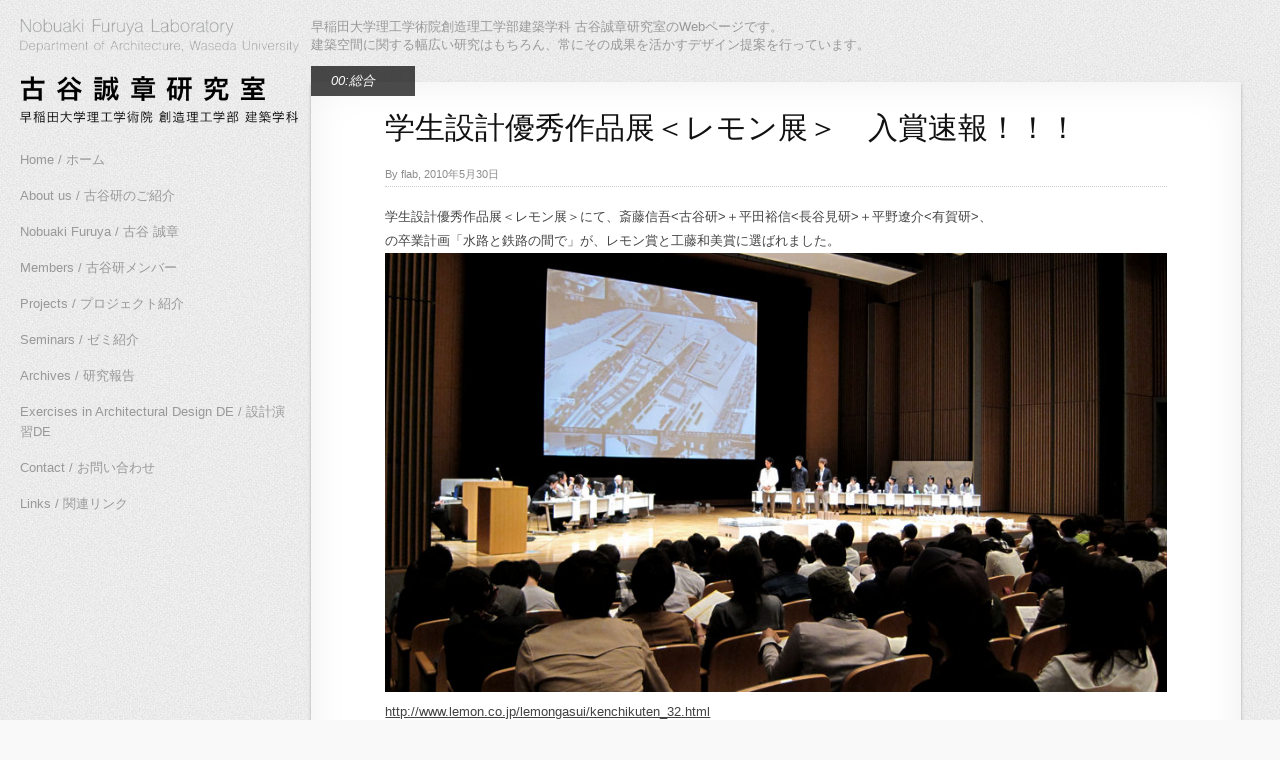

--- FILE ---
content_type: text/html; charset=UTF-8
request_url: http://www.furuya.arch.waseda.ac.jp/2010/05/30/%E5%AD%A6%E7%94%9F%E8%A8%AD%E8%A8%88%E5%84%AA%E7%A7%80%E4%BD%9C%E5%93%81%E5%B1%95%EF%BC%9C%E3%83%AC%E3%83%A2%E3%83%B3%E5%B1%95%EF%BC%9E%E3%80%80%E5%85%A5%E8%B3%9E%E9%80%9F%E5%A0%B1%EF%BC%81%EF%BC%81/
body_size: 48550
content:
<!DOCTYPE html>
<html lang="ja">
<head>
  	<meta charset="UTF-8" />
    <link rel="pingback" href="http://www.furuya.arch.waseda.ac.jp/wordpress/xmlrpc.php" />
    <meta name="viewport" content="width=device-width, initial-scale=1, maximum-scale=1">
    <title>学生設計優秀作品展＜レモン展＞　入賞速報！！！ &#124; furuya laboratory</title>

<link rel="profile" href="http://gmpg.org/xfn/11" />
<link rel="pingback" href="http://www.furuya.arch.waseda.ac.jp/wordpress/xmlrpc.php" />

    <meta name='robots' content='max-image-preview:large' />
<link rel='dns-prefetch' href='//s.w.org' />
<link rel="alternate" type="application/rss+xml" title="furuya laboratory &raquo; フィード" href="http://www.furuya.arch.waseda.ac.jp/feed/" />
<link rel="alternate" type="application/rss+xml" title="furuya laboratory &raquo; コメントフィード" href="http://www.furuya.arch.waseda.ac.jp/comments/feed/" />
<link rel="alternate" type="application/rss+xml" title="furuya laboratory &raquo; 学生設計優秀作品展＜レモン展＞　入賞速報！！！ のコメントのフィード" href="http://www.furuya.arch.waseda.ac.jp/2010/05/30/%e5%ad%a6%e7%94%9f%e8%a8%ad%e8%a8%88%e5%84%aa%e7%a7%80%e4%bd%9c%e5%93%81%e5%b1%95%ef%bc%9c%e3%83%ac%e3%83%a2%e3%83%b3%e5%b1%95%ef%bc%9e%e3%80%80%e5%85%a5%e8%b3%9e%e9%80%9f%e5%a0%b1%ef%bc%81%ef%bc%81/feed/" />
<script type="text/javascript">
window._wpemojiSettings = {"baseUrl":"https:\/\/s.w.org\/images\/core\/emoji\/14.0.0\/72x72\/","ext":".png","svgUrl":"https:\/\/s.w.org\/images\/core\/emoji\/14.0.0\/svg\/","svgExt":".svg","source":{"concatemoji":"http:\/\/www.furuya.arch.waseda.ac.jp\/wordpress\/wp-includes\/js\/wp-emoji-release.min.js?ver=6.0.11"}};
/*! This file is auto-generated */
!function(e,a,t){var n,r,o,i=a.createElement("canvas"),p=i.getContext&&i.getContext("2d");function s(e,t){var a=String.fromCharCode,e=(p.clearRect(0,0,i.width,i.height),p.fillText(a.apply(this,e),0,0),i.toDataURL());return p.clearRect(0,0,i.width,i.height),p.fillText(a.apply(this,t),0,0),e===i.toDataURL()}function c(e){var t=a.createElement("script");t.src=e,t.defer=t.type="text/javascript",a.getElementsByTagName("head")[0].appendChild(t)}for(o=Array("flag","emoji"),t.supports={everything:!0,everythingExceptFlag:!0},r=0;r<o.length;r++)t.supports[o[r]]=function(e){if(!p||!p.fillText)return!1;switch(p.textBaseline="top",p.font="600 32px Arial",e){case"flag":return s([127987,65039,8205,9895,65039],[127987,65039,8203,9895,65039])?!1:!s([55356,56826,55356,56819],[55356,56826,8203,55356,56819])&&!s([55356,57332,56128,56423,56128,56418,56128,56421,56128,56430,56128,56423,56128,56447],[55356,57332,8203,56128,56423,8203,56128,56418,8203,56128,56421,8203,56128,56430,8203,56128,56423,8203,56128,56447]);case"emoji":return!s([129777,127995,8205,129778,127999],[129777,127995,8203,129778,127999])}return!1}(o[r]),t.supports.everything=t.supports.everything&&t.supports[o[r]],"flag"!==o[r]&&(t.supports.everythingExceptFlag=t.supports.everythingExceptFlag&&t.supports[o[r]]);t.supports.everythingExceptFlag=t.supports.everythingExceptFlag&&!t.supports.flag,t.DOMReady=!1,t.readyCallback=function(){t.DOMReady=!0},t.supports.everything||(n=function(){t.readyCallback()},a.addEventListener?(a.addEventListener("DOMContentLoaded",n,!1),e.addEventListener("load",n,!1)):(e.attachEvent("onload",n),a.attachEvent("onreadystatechange",function(){"complete"===a.readyState&&t.readyCallback()})),(e=t.source||{}).concatemoji?c(e.concatemoji):e.wpemoji&&e.twemoji&&(c(e.twemoji),c(e.wpemoji)))}(window,document,window._wpemojiSettings);
</script>
<style type="text/css">
img.wp-smiley,
img.emoji {
	display: inline !important;
	border: none !important;
	box-shadow: none !important;
	height: 1em !important;
	width: 1em !important;
	margin: 0 0.07em !important;
	vertical-align: -0.1em !important;
	background: none !important;
	padding: 0 !important;
}
</style>
	<link rel='stylesheet' id='wp-block-library-css'  href='http://www.furuya.arch.waseda.ac.jp/wordpress/wp-includes/css/dist/block-library/style.min.css?ver=6.0.11' type='text/css' media='all' />
<style id='global-styles-inline-css' type='text/css'>
body{--wp--preset--color--black: #000000;--wp--preset--color--cyan-bluish-gray: #abb8c3;--wp--preset--color--white: #ffffff;--wp--preset--color--pale-pink: #f78da7;--wp--preset--color--vivid-red: #cf2e2e;--wp--preset--color--luminous-vivid-orange: #ff6900;--wp--preset--color--luminous-vivid-amber: #fcb900;--wp--preset--color--light-green-cyan: #7bdcb5;--wp--preset--color--vivid-green-cyan: #00d084;--wp--preset--color--pale-cyan-blue: #8ed1fc;--wp--preset--color--vivid-cyan-blue: #0693e3;--wp--preset--color--vivid-purple: #9b51e0;--wp--preset--gradient--vivid-cyan-blue-to-vivid-purple: linear-gradient(135deg,rgba(6,147,227,1) 0%,rgb(155,81,224) 100%);--wp--preset--gradient--light-green-cyan-to-vivid-green-cyan: linear-gradient(135deg,rgb(122,220,180) 0%,rgb(0,208,130) 100%);--wp--preset--gradient--luminous-vivid-amber-to-luminous-vivid-orange: linear-gradient(135deg,rgba(252,185,0,1) 0%,rgba(255,105,0,1) 100%);--wp--preset--gradient--luminous-vivid-orange-to-vivid-red: linear-gradient(135deg,rgba(255,105,0,1) 0%,rgb(207,46,46) 100%);--wp--preset--gradient--very-light-gray-to-cyan-bluish-gray: linear-gradient(135deg,rgb(238,238,238) 0%,rgb(169,184,195) 100%);--wp--preset--gradient--cool-to-warm-spectrum: linear-gradient(135deg,rgb(74,234,220) 0%,rgb(151,120,209) 20%,rgb(207,42,186) 40%,rgb(238,44,130) 60%,rgb(251,105,98) 80%,rgb(254,248,76) 100%);--wp--preset--gradient--blush-light-purple: linear-gradient(135deg,rgb(255,206,236) 0%,rgb(152,150,240) 100%);--wp--preset--gradient--blush-bordeaux: linear-gradient(135deg,rgb(254,205,165) 0%,rgb(254,45,45) 50%,rgb(107,0,62) 100%);--wp--preset--gradient--luminous-dusk: linear-gradient(135deg,rgb(255,203,112) 0%,rgb(199,81,192) 50%,rgb(65,88,208) 100%);--wp--preset--gradient--pale-ocean: linear-gradient(135deg,rgb(255,245,203) 0%,rgb(182,227,212) 50%,rgb(51,167,181) 100%);--wp--preset--gradient--electric-grass: linear-gradient(135deg,rgb(202,248,128) 0%,rgb(113,206,126) 100%);--wp--preset--gradient--midnight: linear-gradient(135deg,rgb(2,3,129) 0%,rgb(40,116,252) 100%);--wp--preset--duotone--dark-grayscale: url('#wp-duotone-dark-grayscale');--wp--preset--duotone--grayscale: url('#wp-duotone-grayscale');--wp--preset--duotone--purple-yellow: url('#wp-duotone-purple-yellow');--wp--preset--duotone--blue-red: url('#wp-duotone-blue-red');--wp--preset--duotone--midnight: url('#wp-duotone-midnight');--wp--preset--duotone--magenta-yellow: url('#wp-duotone-magenta-yellow');--wp--preset--duotone--purple-green: url('#wp-duotone-purple-green');--wp--preset--duotone--blue-orange: url('#wp-duotone-blue-orange');--wp--preset--font-size--small: 13px;--wp--preset--font-size--medium: 20px;--wp--preset--font-size--large: 36px;--wp--preset--font-size--x-large: 42px;}.has-black-color{color: var(--wp--preset--color--black) !important;}.has-cyan-bluish-gray-color{color: var(--wp--preset--color--cyan-bluish-gray) !important;}.has-white-color{color: var(--wp--preset--color--white) !important;}.has-pale-pink-color{color: var(--wp--preset--color--pale-pink) !important;}.has-vivid-red-color{color: var(--wp--preset--color--vivid-red) !important;}.has-luminous-vivid-orange-color{color: var(--wp--preset--color--luminous-vivid-orange) !important;}.has-luminous-vivid-amber-color{color: var(--wp--preset--color--luminous-vivid-amber) !important;}.has-light-green-cyan-color{color: var(--wp--preset--color--light-green-cyan) !important;}.has-vivid-green-cyan-color{color: var(--wp--preset--color--vivid-green-cyan) !important;}.has-pale-cyan-blue-color{color: var(--wp--preset--color--pale-cyan-blue) !important;}.has-vivid-cyan-blue-color{color: var(--wp--preset--color--vivid-cyan-blue) !important;}.has-vivid-purple-color{color: var(--wp--preset--color--vivid-purple) !important;}.has-black-background-color{background-color: var(--wp--preset--color--black) !important;}.has-cyan-bluish-gray-background-color{background-color: var(--wp--preset--color--cyan-bluish-gray) !important;}.has-white-background-color{background-color: var(--wp--preset--color--white) !important;}.has-pale-pink-background-color{background-color: var(--wp--preset--color--pale-pink) !important;}.has-vivid-red-background-color{background-color: var(--wp--preset--color--vivid-red) !important;}.has-luminous-vivid-orange-background-color{background-color: var(--wp--preset--color--luminous-vivid-orange) !important;}.has-luminous-vivid-amber-background-color{background-color: var(--wp--preset--color--luminous-vivid-amber) !important;}.has-light-green-cyan-background-color{background-color: var(--wp--preset--color--light-green-cyan) !important;}.has-vivid-green-cyan-background-color{background-color: var(--wp--preset--color--vivid-green-cyan) !important;}.has-pale-cyan-blue-background-color{background-color: var(--wp--preset--color--pale-cyan-blue) !important;}.has-vivid-cyan-blue-background-color{background-color: var(--wp--preset--color--vivid-cyan-blue) !important;}.has-vivid-purple-background-color{background-color: var(--wp--preset--color--vivid-purple) !important;}.has-black-border-color{border-color: var(--wp--preset--color--black) !important;}.has-cyan-bluish-gray-border-color{border-color: var(--wp--preset--color--cyan-bluish-gray) !important;}.has-white-border-color{border-color: var(--wp--preset--color--white) !important;}.has-pale-pink-border-color{border-color: var(--wp--preset--color--pale-pink) !important;}.has-vivid-red-border-color{border-color: var(--wp--preset--color--vivid-red) !important;}.has-luminous-vivid-orange-border-color{border-color: var(--wp--preset--color--luminous-vivid-orange) !important;}.has-luminous-vivid-amber-border-color{border-color: var(--wp--preset--color--luminous-vivid-amber) !important;}.has-light-green-cyan-border-color{border-color: var(--wp--preset--color--light-green-cyan) !important;}.has-vivid-green-cyan-border-color{border-color: var(--wp--preset--color--vivid-green-cyan) !important;}.has-pale-cyan-blue-border-color{border-color: var(--wp--preset--color--pale-cyan-blue) !important;}.has-vivid-cyan-blue-border-color{border-color: var(--wp--preset--color--vivid-cyan-blue) !important;}.has-vivid-purple-border-color{border-color: var(--wp--preset--color--vivid-purple) !important;}.has-vivid-cyan-blue-to-vivid-purple-gradient-background{background: var(--wp--preset--gradient--vivid-cyan-blue-to-vivid-purple) !important;}.has-light-green-cyan-to-vivid-green-cyan-gradient-background{background: var(--wp--preset--gradient--light-green-cyan-to-vivid-green-cyan) !important;}.has-luminous-vivid-amber-to-luminous-vivid-orange-gradient-background{background: var(--wp--preset--gradient--luminous-vivid-amber-to-luminous-vivid-orange) !important;}.has-luminous-vivid-orange-to-vivid-red-gradient-background{background: var(--wp--preset--gradient--luminous-vivid-orange-to-vivid-red) !important;}.has-very-light-gray-to-cyan-bluish-gray-gradient-background{background: var(--wp--preset--gradient--very-light-gray-to-cyan-bluish-gray) !important;}.has-cool-to-warm-spectrum-gradient-background{background: var(--wp--preset--gradient--cool-to-warm-spectrum) !important;}.has-blush-light-purple-gradient-background{background: var(--wp--preset--gradient--blush-light-purple) !important;}.has-blush-bordeaux-gradient-background{background: var(--wp--preset--gradient--blush-bordeaux) !important;}.has-luminous-dusk-gradient-background{background: var(--wp--preset--gradient--luminous-dusk) !important;}.has-pale-ocean-gradient-background{background: var(--wp--preset--gradient--pale-ocean) !important;}.has-electric-grass-gradient-background{background: var(--wp--preset--gradient--electric-grass) !important;}.has-midnight-gradient-background{background: var(--wp--preset--gradient--midnight) !important;}.has-small-font-size{font-size: var(--wp--preset--font-size--small) !important;}.has-medium-font-size{font-size: var(--wp--preset--font-size--medium) !important;}.has-large-font-size{font-size: var(--wp--preset--font-size--large) !important;}.has-x-large-font-size{font-size: var(--wp--preset--font-size--x-large) !important;}
</style>
<link rel='stylesheet' id='style-css'  href='http://www.furuya.arch.waseda.ac.jp/wordpress/wp-content/themes/flab/style.css?ver=6.0.11' type='text/css' media='all' />
<script type='text/javascript' src='http://www.furuya.arch.waseda.ac.jp/wordpress/wp-includes/js/jquery/jquery.min.js?ver=3.6.0' id='jquery-core-js'></script>
<script type='text/javascript' src='http://www.furuya.arch.waseda.ac.jp/wordpress/wp-includes/js/jquery/jquery-migrate.min.js?ver=3.3.2' id='jquery-migrate-js'></script>
<link rel="https://api.w.org/" href="http://www.furuya.arch.waseda.ac.jp/wp-json/" /><link rel="alternate" type="application/json" href="http://www.furuya.arch.waseda.ac.jp/wp-json/wp/v2/posts/1514" /><link rel="EditURI" type="application/rsd+xml" title="RSD" href="http://www.furuya.arch.waseda.ac.jp/wordpress/xmlrpc.php?rsd" />
<link rel="wlwmanifest" type="application/wlwmanifest+xml" href="http://www.furuya.arch.waseda.ac.jp/wordpress/wp-includes/wlwmanifest.xml" /> 
<meta name="generator" content="WordPress 6.0.11" />
<link rel="canonical" href="http://www.furuya.arch.waseda.ac.jp/2010/05/30/%e5%ad%a6%e7%94%9f%e8%a8%ad%e8%a8%88%e5%84%aa%e7%a7%80%e4%bd%9c%e5%93%81%e5%b1%95%ef%bc%9c%e3%83%ac%e3%83%a2%e3%83%b3%e5%b1%95%ef%bc%9e%e3%80%80%e5%85%a5%e8%b3%9e%e9%80%9f%e5%a0%b1%ef%bc%81%ef%bc%81/" />
<link rel='shortlink' href='http://www.furuya.arch.waseda.ac.jp/?p=1514' />
<link rel="alternate" type="application/json+oembed" href="http://www.furuya.arch.waseda.ac.jp/wp-json/oembed/1.0/embed?url=http%3A%2F%2Fwww.furuya.arch.waseda.ac.jp%2F2010%2F05%2F30%2F%25e5%25ad%25a6%25e7%2594%259f%25e8%25a8%25ad%25e8%25a8%2588%25e5%2584%25aa%25e7%25a7%2580%25e4%25bd%259c%25e5%2593%2581%25e5%25b1%2595%25ef%25bc%259c%25e3%2583%25ac%25e3%2583%25a2%25e3%2583%25b3%25e5%25b1%2595%25ef%25bc%259e%25e3%2580%2580%25e5%2585%25a5%25e8%25b3%259e%25e9%2580%259f%25e5%25a0%25b1%25ef%25bc%2581%25ef%25bc%2581%2F" />
<link rel="alternate" type="text/xml+oembed" href="http://www.furuya.arch.waseda.ac.jp/wp-json/oembed/1.0/embed?url=http%3A%2F%2Fwww.furuya.arch.waseda.ac.jp%2F2010%2F05%2F30%2F%25e5%25ad%25a6%25e7%2594%259f%25e8%25a8%25ad%25e8%25a8%2588%25e5%2584%25aa%25e7%25a7%2580%25e4%25bd%259c%25e5%2593%2581%25e5%25b1%2595%25ef%25bc%259c%25e3%2583%25ac%25e3%2583%25a2%25e3%2583%25b3%25e5%25b1%2595%25ef%25bc%259e%25e3%2580%2580%25e5%2585%25a5%25e8%25b3%259e%25e9%2580%259f%25e5%25a0%25b1%25ef%25bc%2581%25ef%25bc%2581%2F&#038;format=xml" />
<style type="text/css">.recentcomments a{display:inline !important;padding:0 !important;margin:0 !important;}</style><style type="text/css" id="custom-background-css">
body.custom-background { background-color: #f9f9f9; background-image: url("http://www.furuya.arch.waseda.ac.jp/wordpress/wp-content/uploads/2015/05/background.png"); background-position: left top; background-size: auto; background-repeat: repeat; background-attachment: scroll; }
</style>
			<style type="text/css" id="wp-custom-css">
			/*
カスタム CSS 機能へようこそ。

使い方についてはこちらをご覧ください
(英語ドキュメンテーション)。http://wp.me/PEmnE-Bt
*/
.youtube_center {
	margin: 10px 0;
}

.youtube_center iframe {
	margin: 0 auto;
	display: block;
}		</style>
		</head>

  <body class="post-template-default single single-post postid-1514 single-format-standard custom-background">
  <!-- Google analyticstracking -->
    <script>
  (function(i,s,o,g,r,a,m){i['GoogleAnalyticsObject']=r;i[r]=i[r]||function(){
  (i[r].q=i[r].q||[]).push(arguments)},i[r].l=1*new Date();a=s.createElement(o),
  m=s.getElementsByTagName(o)[0];a.async=1;a.src=g;m.parentNode.insertBefore(a,m)
  })(window,document,'script','https://www.google-analytics.com/analytics.js','ga');

  ga('create', 'UA-7769277-2', 'auto');
  ga('send', 'pageview');

</script>

 	<!-- logo and navigation -->

 <nav id="site-navigation" class="main-nav" role="navigation">
    <div id="main-nav-wrapper">
                <div id="logo">
            <a href="http://www.furuya.arch.waseda.ac.jp/"  title="furuya laboratory" rel="home">

                    
                                  <div id="logo">
                    <img src="http://www.furuya.arch.waseda.ac.jp/wordpress/wp-content/uploads/2016/10/logo.png" />
                  </div>
                              </a>

         </div>
                    <div class="menu-%e3%83%a1%e3%83%8b%e3%83%a5%e3%83%bc-1-container"><ul id="menu-%e3%83%a1%e3%83%8b%e3%83%a5%e3%83%bc-1" class="menu"><li id="menu-item-2022" class="menu-item menu-item-type-custom menu-item-object-custom menu-item-home menu-item-2022"><a href="http://www.furuya.arch.waseda.ac.jp/">Home / ホーム</a></li>
<li id="menu-item-2023" class="menu-item menu-item-type-post_type menu-item-object-page menu-item-2023"><a href="http://www.furuya.arch.waseda.ac.jp/about-us/">About us / 古谷研のご紹介</a></li>
<li id="menu-item-2025" class="menu-item menu-item-type-post_type menu-item-object-page menu-item-2025"><a href="http://www.furuya.arch.waseda.ac.jp/nobuaki-furuya/">Nobuaki Furuya / 古谷 誠章</a></li>
<li id="menu-item-2144" class="menu-item menu-item-type-post_type menu-item-object-page menu-item-2144"><a href="http://www.furuya.arch.waseda.ac.jp/members/">Members / 古谷研メンバー</a></li>
<li id="menu-item-2766" class="menu-item menu-item-type-taxonomy menu-item-object-category menu-item-2766"><a href="http://www.furuya.arch.waseda.ac.jp/category/about-project/">Projects / プロジェクト紹介</a></li>
<li id="menu-item-2765" class="menu-item menu-item-type-taxonomy menu-item-object-category menu-item-2765"><a href="http://www.furuya.arch.waseda.ac.jp/category/about-semi/">Seminars / ゼミ紹介</a></li>
<li id="menu-item-2127" class="menu-item menu-item-type-taxonomy menu-item-object-category menu-item-2127"><a href="http://www.furuya.arch.waseda.ac.jp/category/archives/">Archives / 研究報告</a></li>
<li id="menu-item-2164" class="menu-item menu-item-type-post_type menu-item-object-page menu-item-2164"><a href="http://www.furuya.arch.waseda.ac.jp/enshu_de/">Exercises in Architectural Design DE / 設計演習DE</a></li>
<li id="menu-item-2024" class="menu-item menu-item-type-post_type menu-item-object-page menu-item-2024"><a href="http://www.furuya.arch.waseda.ac.jp/contact/">Contact / お問い合わせ</a></li>
<li id="menu-item-2028" class="menu-item menu-item-type-post_type menu-item-object-page menu-item-2028"><a href="http://www.furuya.arch.waseda.ac.jp/links/">Links / 関連リンク</a></li>
</ul></div>          
    </div>
  </nav>
<div class="clear"></div>
<div id="wrap">
  <div id="header">
<div id="text-2" class="widget widget_text"><div class="widget-copy">			<div class="textwidget"><p>早稲田大学理工学術院創造理工学部建築学科 古谷誠章研究室のWebページです。<br>
建築空間に関する幅広い研究はもちろん、常にその成果を活かすデザイン提案を行っています。</p>
</div>
		</div></div>  </div>

	
   		<div id="post-1514" class="post-1514 post type-post status-publish format-standard hentry category-2">
            <div class="pinbin-copy">
              <div class="pinbin-category"><p><a href="http://www.furuya.arch.waseda.ac.jp/category/00%e7%b7%8f%e5%90%88/" rel="category tag">00:総合</a></p></div>
                <h1>学生設計優秀作品展＜レモン展＞　入賞速報！！！</h1>
                 <p class="pinbin-meta">By flab, 2010年5月30日</p>
           		 <p>学生設計優秀作品展＜レモン展＞にて、斎藤信吾<古谷研>＋平田裕信<長谷見研>＋平野遼介<有賀研>、<br />
の卒業計画「水路と鉄路の間で」が、レモン賞と工藤和美賞に選ばれました。<br />
<img src="http://www.furuya.arch.waseda.ac.jp/wordpress/wp-content/uploads/from_oldblog/20100530-shingo prese.jpg" width="889" hight="500" alt="20100530-shingo prese.jpg" title="20100530-shingo prese.jpg" /><br />
<a href="http://www.lemon.co.jp/lemongasui/kenchikuten_32.html" target="_blank">http://www.lemon.co.jp/lemongasui/kenchikuten_32.html</a></p>
<p><span id="more-1514"></span><br />
全国の出展者の中、個人賞は5賞のみの中での入賞の快挙です！<br />
<img src="http://www.furuya.arch.waseda.ac.jp/wordpress/wp-content/uploads/from_oldblog/20100530-shingo win.jpg" width="889" hight="500" alt="20100530-shingo win.jpg" title="20100530-shingo win.jpg" /><br />
同作品は、昨年度早稲田大学最優秀卒業計画でもあり、『デザインレビュー2010in福岡』にて、優秀賞を受賞しています。<br />
<a href="http://www.furuya.arch.waseda.ac.jp/blog/index.php?itemid=378&#038;catid=1" target="_blank">http://www.furuya.arch.waseda.ac.jp/blog/index.php?itemid=378&#038;catid=1</a></p>
	<div class="pagelink"></div>
	 <div class="posttags"></div>
                <div class="clear"></div>
				


			<!-- If comments are open, but there are no comments. -->

	 	





<div id="comment-form">

	<!-- <h2>コメントをどうぞ</h2> -->

	<div class="cancel-comment-reply">
		<a rel="nofollow" id="cancel-comment-reply-link" href="/2010/05/30/%E5%AD%A6%E7%94%9F%E8%A8%AD%E8%A8%88%E5%84%AA%E7%A7%80%E4%BD%9C%E5%93%81%E5%B1%95%EF%BC%9C%E3%83%AC%E3%83%A2%E3%83%B3%E5%B1%95%EF%BC%9E%E3%80%80%E5%85%A5%E8%B3%9E%E9%80%9F%E5%A0%B1%EF%BC%81%EF%BC%81/#respond" style="display:none;">返信をキャンセルする。</a>	</div>

	
			<div id="respond" class="comment-respond">
		<h3 id="reply-title" class="comment-reply-title">コメントを残す <small><a rel="nofollow" id="cancel-comment-reply-link" href="/2010/05/30/%E5%AD%A6%E7%94%9F%E8%A8%AD%E8%A8%88%E5%84%AA%E7%A7%80%E4%BD%9C%E5%93%81%E5%B1%95%EF%BC%9C%E3%83%AC%E3%83%A2%E3%83%B3%E5%B1%95%EF%BC%9E%E3%80%80%E5%85%A5%E8%B3%9E%E9%80%9F%E5%A0%B1%EF%BC%81%EF%BC%81/#respond" style="display:none;">コメントをキャンセル</a></small></h3><form action="http://www.furuya.arch.waseda.ac.jp/wordpress/wp-comments-post.php" method="post" id="commentform" class="comment-form"><p class="comment-notes"><span id="email-notes">メールアドレスが公開されることはありません。</span> <span class="required-field-message" aria-hidden="true"><span class="required" aria-hidden="true">*</span> が付いている欄は必須項目です</span></p><p class="comment-form-comment"><label for="comment">コメント <span class="required" aria-hidden="true">*</span></label> <textarea id="comment" name="comment" cols="45" rows="8" maxlength="65525" required="required"></textarea></p><p class="comment-form-author"><label for="author">名前 <span class="required" aria-hidden="true">*</span></label> <input id="author" name="author" type="text" value="" size="30" maxlength="245" required="required" /></p>
<p class="comment-form-email"><label for="email">メール <span class="required" aria-hidden="true">*</span></label> <input id="email" name="email" type="text" value="" size="30" maxlength="100" aria-describedby="email-notes" required="required" /></p>
<p class="comment-form-url"><label for="url">サイト</label> <input id="url" name="url" type="text" value="" size="30" maxlength="200" /></p>
<p class="comment-form-cookies-consent"><input id="wp-comment-cookies-consent" name="wp-comment-cookies-consent" type="checkbox" value="yes" /> <label for="wp-comment-cookies-consent">次回のコメントで使用するためブラウザーに自分の名前、メールアドレス、サイトを保存する。</label></p>
<p class="form-submit"><input name="submit" type="submit" id="submit" class="submit" value="コメントを送信" /> <input type='hidden' name='comment_post_ID' value='1514' id='comment_post_ID' />
<input type='hidden' name='comment_parent' id='comment_parent' value='0' />
</p><p style="display: none;"><input type="hidden" id="akismet_comment_nonce" name="akismet_comment_nonce" value="0242dce95c" /></p><p style="display: none !important;" class="akismet-fields-container" data-prefix="ak_"><label>&#916;<textarea name="ak_hp_textarea" cols="45" rows="8" maxlength="100"></textarea></label><input type="hidden" id="ak_js_1" name="ak_js" value="138"/><script>document.getElementById( "ak_js_1" ).setAttribute( "value", ( new Date() ).getTime() );</script></p></form>	</div><!-- #respond -->
	 
 </div>

		


                </div>
      <div class="post-nav">
          <div class="post-prev"><a href="http://www.furuya.arch.waseda.ac.jp/2010/05/23/%e3%80%8ct%e5%8d%9a%e5%a3%ab%e3%81%ae%e5%ae%b6%e3%80%8d%e6%96%b0%e5%bb%ba%e7%af%89%e4%bd%8f%e5%ae%85%e7%89%b9%e9%9b%86-%e6%8e%b2%e8%bc%89/" rel="prev">&#171; 前の記事</a></div>
          <div class="post-next"><a href="http://www.furuya.arch.waseda.ac.jp/2010/05/31/%e6%9c%a8%e8%b3%aa%e6%9d%90%e6%96%99%e5%ad%a6%e7%a0%94%e7%a9%b6-%e7%a8%b2%e5%b1%b1%e6%ad%a3%e5%bc%98%e5%85%88%e7%94%9f%e3%83%88%e3%83%bc%e3%82%af%e3%82%bb%e3%83%9f%e3%83%8a%e3%83%bc%e3%81%ae%e3%81%8a/" rel="next">次の記事 &#187;</a></div>
      </div>
       </div>


		

     
   <div id="footer-area">
			<div id="search-2" class="widget widget_search"><div class="widget-copy"><form role="search" method="get" id="searchform" class="searchform" action="http://www.furuya.arch.waseda.ac.jp/">
				<div>
					<label class="screen-reader-text" for="s">検索:</label>
					<input type="text" value="" name="s" id="s" />
					<input type="submit" id="searchsubmit" value="検索" />
				</div>
			</form></div></div>
		<div id="recent-posts-2" class="widget widget_recent_entries"><div class="widget-copy">
		<h3>最近の投稿</h3>
		<ul>
											<li>
					<a href="http://www.furuya.arch.waseda.ac.jp/2025/02/26/exhibition-of-wooden-architecture/">【木質研究会】木質研究会「早稲田古谷研＋東大稲山研の18年の成果」開催のお知らせ</a>
									</li>
											<li>
					<a href="http://www.furuya.arch.waseda.ac.jp/2025/01/31/%e5%8d%92%e6%a5%ad%e8%ab%96%e6%96%87%e3%80%802024/">卒業論文　2024</a>
									</li>
											<li>
					<a href="http://www.furuya.arch.waseda.ac.jp/2025/01/17/%e5%8f%a4%e8%b0%b7%e8%aa%a0%e7%ab%a0%e7%a0%94%e7%a9%b6%e5%ae%a4%e6%9c%80%e7%b5%82%e8%ac%9b%e7%be%a9%e8%a8%98%e5%bf%b5%e3%83%96%e3%83%83%e3%82%af%e3%83%ac%e3%83%83%e3%83%88/">古谷誠章最終講義記念ブックレット</a>
									</li>
											<li>
					<a href="http://www.furuya.arch.waseda.ac.jp/2024/10/25/furuya-lastlecture/">古谷誠章・最終講義のお知らせ</a>
									</li>
											<li>
					<a href="http://www.furuya.arch.waseda.ac.jp/2024/04/17/2023%e5%b9%b4%e5%ba%a6%e5%8f%a4%e8%b0%b7%e3%81%95%e3%82%93%e8%aa%95%e7%94%9f%e6%97%a5%e4%bc%9a%ef%bc%86obog%e4%bc%9a/">2023年度古谷さん誕生日会＆OBOG会</a>
									</li>
					</ul>

		</div></div><div id="recent-comments-2" class="widget widget_recent_comments"><div class="widget-copy"><h3>最近のコメント</h3><ul id="recentcomments"><li class="recentcomments"><a href="http://www.furuya.arch.waseda.ac.jp/2024/10/25/furuya-lastlecture/#comment-506768">古谷誠章・最終講義のお知らせ</a> に <span class="comment-author-link">宮田多津夫</span> より</li><li class="recentcomments"><a href="http://www.furuya.arch.waseda.ac.jp/2024/10/25/furuya-lastlecture/#comment-506360">古谷誠章・最終講義のお知らせ</a> に <span class="comment-author-link">連健夫</span> より</li><li class="recentcomments"><a href="http://www.furuya.arch.waseda.ac.jp/2024/10/25/furuya-lastlecture/#comment-505427">古谷誠章・最終講義のお知らせ</a> に <span class="comment-author-link"><a href='https://www.tlife-elab.com/' rel='external nofollow ugc' class='url'>国広ジョージ</a></span> より</li><li class="recentcomments"><a href="http://www.furuya.arch.waseda.ac.jp/2024/10/25/furuya-lastlecture/#comment-505251">古谷誠章・最終講義のお知らせ</a> に <span class="comment-author-link">斉藤政雄</span> より</li><li class="recentcomments"><a href="http://www.furuya.arch.waseda.ac.jp/2024/10/25/furuya-lastlecture/#comment-505007">古谷誠章・最終講義のお知らせ</a> に <span class="comment-author-link">横河 健</span> より</li></ul></div></div><div id="archives-2" class="widget widget_archive"><div class="widget-copy"><h3>アーカイブ</h3>		<label class="screen-reader-text" for="archives-dropdown-2">アーカイブ</label>
		<select id="archives-dropdown-2" name="archive-dropdown">
			
			<option value="">月を選択</option>
				<option value='http://www.furuya.arch.waseda.ac.jp/2025/02/'> 2025年2月 &nbsp;(1)</option>
	<option value='http://www.furuya.arch.waseda.ac.jp/2025/01/'> 2025年1月 &nbsp;(2)</option>
	<option value='http://www.furuya.arch.waseda.ac.jp/2024/10/'> 2024年10月 &nbsp;(1)</option>
	<option value='http://www.furuya.arch.waseda.ac.jp/2024/04/'> 2024年4月 &nbsp;(1)</option>
	<option value='http://www.furuya.arch.waseda.ac.jp/2023/12/'> 2023年12月 &nbsp;(1)</option>
	<option value='http://www.furuya.arch.waseda.ac.jp/2023/11/'> 2023年11月 &nbsp;(2)</option>
	<option value='http://www.furuya.arch.waseda.ac.jp/2023/07/'> 2023年7月 &nbsp;(4)</option>
	<option value='http://www.furuya.arch.waseda.ac.jp/2023/06/'> 2023年6月 &nbsp;(2)</option>
	<option value='http://www.furuya.arch.waseda.ac.jp/2023/04/'> 2023年4月 &nbsp;(4)</option>
	<option value='http://www.furuya.arch.waseda.ac.jp/2023/03/'> 2023年3月 &nbsp;(1)</option>
	<option value='http://www.furuya.arch.waseda.ac.jp/2023/02/'> 2023年2月 &nbsp;(1)</option>
	<option value='http://www.furuya.arch.waseda.ac.jp/2023/01/'> 2023年1月 &nbsp;(3)</option>
	<option value='http://www.furuya.arch.waseda.ac.jp/2022/11/'> 2022年11月 &nbsp;(1)</option>
	<option value='http://www.furuya.arch.waseda.ac.jp/2022/09/'> 2022年9月 &nbsp;(1)</option>
	<option value='http://www.furuya.arch.waseda.ac.jp/2022/08/'> 2022年8月 &nbsp;(3)</option>
	<option value='http://www.furuya.arch.waseda.ac.jp/2022/05/'> 2022年5月 &nbsp;(1)</option>
	<option value='http://www.furuya.arch.waseda.ac.jp/2022/04/'> 2022年4月 &nbsp;(2)</option>
	<option value='http://www.furuya.arch.waseda.ac.jp/2021/11/'> 2021年11月 &nbsp;(1)</option>
	<option value='http://www.furuya.arch.waseda.ac.jp/2021/08/'> 2021年8月 &nbsp;(1)</option>
	<option value='http://www.furuya.arch.waseda.ac.jp/2021/06/'> 2021年6月 &nbsp;(1)</option>
	<option value='http://www.furuya.arch.waseda.ac.jp/2021/04/'> 2021年4月 &nbsp;(2)</option>
	<option value='http://www.furuya.arch.waseda.ac.jp/2020/11/'> 2020年11月 &nbsp;(2)</option>
	<option value='http://www.furuya.arch.waseda.ac.jp/2020/04/'> 2020年4月 &nbsp;(2)</option>
	<option value='http://www.furuya.arch.waseda.ac.jp/2020/03/'> 2020年3月 &nbsp;(2)</option>
	<option value='http://www.furuya.arch.waseda.ac.jp/2020/01/'> 2020年1月 &nbsp;(2)</option>
	<option value='http://www.furuya.arch.waseda.ac.jp/2019/11/'> 2019年11月 &nbsp;(1)</option>
	<option value='http://www.furuya.arch.waseda.ac.jp/2019/07/'> 2019年7月 &nbsp;(1)</option>
	<option value='http://www.furuya.arch.waseda.ac.jp/2019/06/'> 2019年6月 &nbsp;(4)</option>
	<option value='http://www.furuya.arch.waseda.ac.jp/2019/05/'> 2019年5月 &nbsp;(1)</option>
	<option value='http://www.furuya.arch.waseda.ac.jp/2019/03/'> 2019年3月 &nbsp;(1)</option>
	<option value='http://www.furuya.arch.waseda.ac.jp/2019/02/'> 2019年2月 &nbsp;(1)</option>
	<option value='http://www.furuya.arch.waseda.ac.jp/2019/01/'> 2019年1月 &nbsp;(4)</option>
	<option value='http://www.furuya.arch.waseda.ac.jp/2018/11/'> 2018年11月 &nbsp;(2)</option>
	<option value='http://www.furuya.arch.waseda.ac.jp/2018/10/'> 2018年10月 &nbsp;(1)</option>
	<option value='http://www.furuya.arch.waseda.ac.jp/2018/09/'> 2018年9月 &nbsp;(4)</option>
	<option value='http://www.furuya.arch.waseda.ac.jp/2018/06/'> 2018年6月 &nbsp;(1)</option>
	<option value='http://www.furuya.arch.waseda.ac.jp/2018/02/'> 2018年2月 &nbsp;(7)</option>
	<option value='http://www.furuya.arch.waseda.ac.jp/2018/01/'> 2018年1月 &nbsp;(4)</option>
	<option value='http://www.furuya.arch.waseda.ac.jp/2017/11/'> 2017年11月 &nbsp;(3)</option>
	<option value='http://www.furuya.arch.waseda.ac.jp/2017/07/'> 2017年7月 &nbsp;(1)</option>
	<option value='http://www.furuya.arch.waseda.ac.jp/2017/05/'> 2017年5月 &nbsp;(1)</option>
	<option value='http://www.furuya.arch.waseda.ac.jp/2017/02/'> 2017年2月 &nbsp;(2)</option>
	<option value='http://www.furuya.arch.waseda.ac.jp/2017/01/'> 2017年1月 &nbsp;(4)</option>
	<option value='http://www.furuya.arch.waseda.ac.jp/2016/12/'> 2016年12月 &nbsp;(2)</option>
	<option value='http://www.furuya.arch.waseda.ac.jp/2016/11/'> 2016年11月 &nbsp;(2)</option>
	<option value='http://www.furuya.arch.waseda.ac.jp/2016/10/'> 2016年10月 &nbsp;(5)</option>
	<option value='http://www.furuya.arch.waseda.ac.jp/2016/09/'> 2016年9月 &nbsp;(2)</option>
	<option value='http://www.furuya.arch.waseda.ac.jp/2016/07/'> 2016年7月 &nbsp;(1)</option>
	<option value='http://www.furuya.arch.waseda.ac.jp/2016/04/'> 2016年4月 &nbsp;(1)</option>
	<option value='http://www.furuya.arch.waseda.ac.jp/2016/03/'> 2016年3月 &nbsp;(1)</option>
	<option value='http://www.furuya.arch.waseda.ac.jp/2016/02/'> 2016年2月 &nbsp;(6)</option>
	<option value='http://www.furuya.arch.waseda.ac.jp/2016/01/'> 2016年1月 &nbsp;(1)</option>
	<option value='http://www.furuya.arch.waseda.ac.jp/2015/12/'> 2015年12月 &nbsp;(2)</option>
	<option value='http://www.furuya.arch.waseda.ac.jp/2015/11/'> 2015年11月 &nbsp;(2)</option>
	<option value='http://www.furuya.arch.waseda.ac.jp/2015/10/'> 2015年10月 &nbsp;(1)</option>
	<option value='http://www.furuya.arch.waseda.ac.jp/2015/09/'> 2015年9月 &nbsp;(3)</option>
	<option value='http://www.furuya.arch.waseda.ac.jp/2015/08/'> 2015年8月 &nbsp;(1)</option>
	<option value='http://www.furuya.arch.waseda.ac.jp/2015/07/'> 2015年7月 &nbsp;(2)</option>
	<option value='http://www.furuya.arch.waseda.ac.jp/2015/06/'> 2015年6月 &nbsp;(1)</option>
	<option value='http://www.furuya.arch.waseda.ac.jp/2015/05/'> 2015年5月 &nbsp;(1)</option>
	<option value='http://www.furuya.arch.waseda.ac.jp/2015/03/'> 2015年3月 &nbsp;(4)</option>
	<option value='http://www.furuya.arch.waseda.ac.jp/2014/12/'> 2014年12月 &nbsp;(3)</option>
	<option value='http://www.furuya.arch.waseda.ac.jp/2014/11/'> 2014年11月 &nbsp;(5)</option>
	<option value='http://www.furuya.arch.waseda.ac.jp/2014/10/'> 2014年10月 &nbsp;(2)</option>
	<option value='http://www.furuya.arch.waseda.ac.jp/2014/09/'> 2014年9月 &nbsp;(1)</option>
	<option value='http://www.furuya.arch.waseda.ac.jp/2014/08/'> 2014年8月 &nbsp;(2)</option>
	<option value='http://www.furuya.arch.waseda.ac.jp/2014/07/'> 2014年7月 &nbsp;(2)</option>
	<option value='http://www.furuya.arch.waseda.ac.jp/2014/06/'> 2014年6月 &nbsp;(2)</option>
	<option value='http://www.furuya.arch.waseda.ac.jp/2014/05/'> 2014年5月 &nbsp;(2)</option>
	<option value='http://www.furuya.arch.waseda.ac.jp/2014/04/'> 2014年4月 &nbsp;(3)</option>
	<option value='http://www.furuya.arch.waseda.ac.jp/2014/03/'> 2014年3月 &nbsp;(2)</option>
	<option value='http://www.furuya.arch.waseda.ac.jp/2014/02/'> 2014年2月 &nbsp;(2)</option>
	<option value='http://www.furuya.arch.waseda.ac.jp/2014/01/'> 2014年1月 &nbsp;(1)</option>
	<option value='http://www.furuya.arch.waseda.ac.jp/2013/12/'> 2013年12月 &nbsp;(14)</option>
	<option value='http://www.furuya.arch.waseda.ac.jp/2013/11/'> 2013年11月 &nbsp;(2)</option>
	<option value='http://www.furuya.arch.waseda.ac.jp/2013/10/'> 2013年10月 &nbsp;(2)</option>
	<option value='http://www.furuya.arch.waseda.ac.jp/2013/09/'> 2013年9月 &nbsp;(2)</option>
	<option value='http://www.furuya.arch.waseda.ac.jp/2013/08/'> 2013年8月 &nbsp;(3)</option>
	<option value='http://www.furuya.arch.waseda.ac.jp/2013/07/'> 2013年7月 &nbsp;(2)</option>
	<option value='http://www.furuya.arch.waseda.ac.jp/2013/06/'> 2013年6月 &nbsp;(1)</option>
	<option value='http://www.furuya.arch.waseda.ac.jp/2013/04/'> 2013年4月 &nbsp;(8)</option>
	<option value='http://www.furuya.arch.waseda.ac.jp/2013/03/'> 2013年3月 &nbsp;(2)</option>
	<option value='http://www.furuya.arch.waseda.ac.jp/2013/02/'> 2013年2月 &nbsp;(2)</option>
	<option value='http://www.furuya.arch.waseda.ac.jp/2013/01/'> 2013年1月 &nbsp;(1)</option>
	<option value='http://www.furuya.arch.waseda.ac.jp/2012/12/'> 2012年12月 &nbsp;(3)</option>
	<option value='http://www.furuya.arch.waseda.ac.jp/2012/11/'> 2012年11月 &nbsp;(14)</option>
	<option value='http://www.furuya.arch.waseda.ac.jp/2012/09/'> 2012年9月 &nbsp;(1)</option>
	<option value='http://www.furuya.arch.waseda.ac.jp/2012/08/'> 2012年8月 &nbsp;(3)</option>
	<option value='http://www.furuya.arch.waseda.ac.jp/2012/07/'> 2012年7月 &nbsp;(6)</option>
	<option value='http://www.furuya.arch.waseda.ac.jp/2012/05/'> 2012年5月 &nbsp;(3)</option>
	<option value='http://www.furuya.arch.waseda.ac.jp/2012/04/'> 2012年4月 &nbsp;(12)</option>
	<option value='http://www.furuya.arch.waseda.ac.jp/2012/03/'> 2012年3月 &nbsp;(14)</option>
	<option value='http://www.furuya.arch.waseda.ac.jp/2012/02/'> 2012年2月 &nbsp;(3)</option>
	<option value='http://www.furuya.arch.waseda.ac.jp/2012/01/'> 2012年1月 &nbsp;(1)</option>
	<option value='http://www.furuya.arch.waseda.ac.jp/2011/12/'> 2011年12月 &nbsp;(7)</option>
	<option value='http://www.furuya.arch.waseda.ac.jp/2011/11/'> 2011年11月 &nbsp;(12)</option>
	<option value='http://www.furuya.arch.waseda.ac.jp/2011/10/'> 2011年10月 &nbsp;(5)</option>
	<option value='http://www.furuya.arch.waseda.ac.jp/2011/09/'> 2011年9月 &nbsp;(10)</option>
	<option value='http://www.furuya.arch.waseda.ac.jp/2011/08/'> 2011年8月 &nbsp;(11)</option>
	<option value='http://www.furuya.arch.waseda.ac.jp/2011/07/'> 2011年7月 &nbsp;(9)</option>
	<option value='http://www.furuya.arch.waseda.ac.jp/2011/06/'> 2011年6月 &nbsp;(2)</option>
	<option value='http://www.furuya.arch.waseda.ac.jp/2011/05/'> 2011年5月 &nbsp;(11)</option>
	<option value='http://www.furuya.arch.waseda.ac.jp/2011/04/'> 2011年4月 &nbsp;(15)</option>
	<option value='http://www.furuya.arch.waseda.ac.jp/2011/03/'> 2011年3月 &nbsp;(5)</option>
	<option value='http://www.furuya.arch.waseda.ac.jp/2011/02/'> 2011年2月 &nbsp;(4)</option>
	<option value='http://www.furuya.arch.waseda.ac.jp/2011/01/'> 2011年1月 &nbsp;(2)</option>
	<option value='http://www.furuya.arch.waseda.ac.jp/2010/12/'> 2010年12月 &nbsp;(2)</option>
	<option value='http://www.furuya.arch.waseda.ac.jp/2010/11/'> 2010年11月 &nbsp;(19)</option>
	<option value='http://www.furuya.arch.waseda.ac.jp/2010/10/'> 2010年10月 &nbsp;(11)</option>
	<option value='http://www.furuya.arch.waseda.ac.jp/2010/09/'> 2010年9月 &nbsp;(8)</option>
	<option value='http://www.furuya.arch.waseda.ac.jp/2010/08/'> 2010年8月 &nbsp;(16)</option>
	<option value='http://www.furuya.arch.waseda.ac.jp/2010/07/'> 2010年7月 &nbsp;(15)</option>
	<option value='http://www.furuya.arch.waseda.ac.jp/2010/06/'> 2010年6月 &nbsp;(9)</option>
	<option value='http://www.furuya.arch.waseda.ac.jp/2010/05/'> 2010年5月 &nbsp;(5)</option>
	<option value='http://www.furuya.arch.waseda.ac.jp/2010/04/'> 2010年4月 &nbsp;(10)</option>
	<option value='http://www.furuya.arch.waseda.ac.jp/2010/03/'> 2010年3月 &nbsp;(11)</option>
	<option value='http://www.furuya.arch.waseda.ac.jp/2010/02/'> 2010年2月 &nbsp;(25)</option>
	<option value='http://www.furuya.arch.waseda.ac.jp/2010/01/'> 2010年1月 &nbsp;(16)</option>
	<option value='http://www.furuya.arch.waseda.ac.jp/2009/12/'> 2009年12月 &nbsp;(18)</option>
	<option value='http://www.furuya.arch.waseda.ac.jp/2009/11/'> 2009年11月 &nbsp;(25)</option>
	<option value='http://www.furuya.arch.waseda.ac.jp/2009/10/'> 2009年10月 &nbsp;(32)</option>
	<option value='http://www.furuya.arch.waseda.ac.jp/2009/09/'> 2009年9月 &nbsp;(10)</option>
	<option value='http://www.furuya.arch.waseda.ac.jp/2009/08/'> 2009年8月 &nbsp;(15)</option>
	<option value='http://www.furuya.arch.waseda.ac.jp/2009/07/'> 2009年7月 &nbsp;(12)</option>
	<option value='http://www.furuya.arch.waseda.ac.jp/2009/06/'> 2009年6月 &nbsp;(5)</option>

		</select>

<script type="text/javascript">
/* <![CDATA[ */
(function() {
	var dropdown = document.getElementById( "archives-dropdown-2" );
	function onSelectChange() {
		if ( dropdown.options[ dropdown.selectedIndex ].value !== '' ) {
			document.location.href = this.options[ this.selectedIndex ].value;
		}
	}
	dropdown.onchange = onSelectChange;
})();
/* ]]> */
</script>
			</div></div><div id="categories-2" class="widget widget_categories"><div class="widget-copy"><h3>カテゴリー</h3><form action="http://www.furuya.arch.waseda.ac.jp" method="get"><label class="screen-reader-text" for="cat">カテゴリー</label><select  name='cat' id='cat' class='postform' >
	<option value='-1'>カテゴリーを選択</option>
	<option class="level-0" value="2">00:総合&nbsp;&nbsp;(205)</option>
	<option class="level-0" value="36">01:ゼミ紹介&nbsp;&nbsp;(17)</option>
	<option class="level-0" value="37">02:プロジェクト紹介&nbsp;&nbsp;(40)</option>
	<option class="level-0" value="9">10:高密度都市研究&nbsp;&nbsp;(15)</option>
	<option class="level-0" value="10">11:半透明空間研究&nbsp;&nbsp;(19)</option>
	<option class="level-0" value="14">12:木質空間研究&nbsp;&nbsp;(12)</option>
	<option class="level-0" value="41">13：生活療養空間研究&nbsp;&nbsp;(3)</option>
	<option class="level-0" value="16">14:作家論研究&nbsp;&nbsp;(17)</option>
	<option class="level-0" value="13">15:学校空間研究&nbsp;&nbsp;(4)</option>
	<option class="level-0" value="15">16:作家論ゼミ2010&nbsp;&nbsp;(9)</option>
	<option class="level-0" value="18">17:地域デザイン研究&nbsp;&nbsp;(19)</option>
	<option class="level-0" value="5">20:雲南プロジェクト&nbsp;&nbsp;(122)</option>
	<option class="level-0" value="11">21:キャンパス計画&nbsp;&nbsp;(15)</option>
	<option class="level-0" value="6">22:高崎市立桜山小学校&nbsp;&nbsp;(9)</option>
	<option class="level-0" value="8">23:月影小学校再生計画&nbsp;&nbsp;(9)</option>
	<option class="level-0" value="12">24:TokyoDesignersWeek&nbsp;&nbsp;(12)</option>
	<option class="level-0" value="17">25:奈良プロジェクト&nbsp;&nbsp;(21)</option>
	<option class="level-0" value="19">26:小豆島プロジェクト&nbsp;&nbsp;(14)</option>
	<option class="level-0" value="1">27.森が学校計画プロジェクト&nbsp;&nbsp;(18)</option>
	<option class="level-0" value="34">27.森が学校計画プロジェクト&nbsp;&nbsp;(13)</option>
	<option class="level-0" value="3">30:ワークショップ&nbsp;&nbsp;(11)</option>
	<option class="level-0" value="7">31:OB/OG&nbsp;&nbsp;(18)</option>
	<option class="level-0" value="48">32: ル・コルビュジエプロジェクト&nbsp;&nbsp;(3)</option>
	<option class="level-0" value="49">33: 菊竹清訓プロジェクト&nbsp;&nbsp;(3)</option>
	<option class="level-0" value="4">99:業務連絡&nbsp;&nbsp;(11)</option>
	<option class="level-0" value="33">Archives&nbsp;&nbsp;(85)</option>
	<option class="level-1" value="24">&nbsp;&nbsp;&nbsp;archive_00:総合&nbsp;&nbsp;(8)</option>
	<option class="level-1" value="30">&nbsp;&nbsp;&nbsp;archive_02:半透明空間研究&nbsp;&nbsp;(2)</option>
	<option class="level-1" value="26">&nbsp;&nbsp;&nbsp;archive_03:木質空間研究&nbsp;&nbsp;(6)</option>
	<option class="level-1" value="29">&nbsp;&nbsp;&nbsp;archive_10:月影プロジェクト&nbsp;&nbsp;(2)</option>
	<option class="level-1" value="21">&nbsp;&nbsp;&nbsp;archive_11:高崎市立桜山小学校&nbsp;&nbsp;(4)</option>
	<option class="level-1" value="25">&nbsp;&nbsp;&nbsp;archive_12:雲南プロジェクト&nbsp;&nbsp;(10)</option>
	<option class="level-1" value="28">&nbsp;&nbsp;&nbsp;archive_13:キャンパス計画&nbsp;&nbsp;(2)</option>
	<option class="level-1" value="22">&nbsp;&nbsp;&nbsp;archive_14:アートトリエンナーレ&nbsp;&nbsp;(2)</option>
	<option class="level-1" value="31">&nbsp;&nbsp;&nbsp;archive_2011年&nbsp;&nbsp;(2)</option>
	<option class="level-1" value="27">&nbsp;&nbsp;&nbsp;archive_修士計画&nbsp;&nbsp;(3)</option>
	<option class="level-1" value="23">&nbsp;&nbsp;&nbsp;archive_卒業論文&nbsp;&nbsp;(55)</option>
	<option class="level-0" value="44">宿毛プロジェクト&nbsp;&nbsp;(4)</option>
	<option class="level-0" value="45">小岩金網プロジェクト&nbsp;&nbsp;(3)</option>
	<option class="level-0" value="38">月影・鋸南プロジェクト&nbsp;&nbsp;(5)</option>
	<option class="level-0" value="50">木質研究会&nbsp;&nbsp;(1)</option>
	<option class="level-0" value="42">森家具プロジェクト&nbsp;&nbsp;(2)</option>
	<option class="level-0" value="47">次世代医療研究会&nbsp;&nbsp;(1)</option>
	<option class="level-0" value="20">田野畑村支援&nbsp;&nbsp;(40)</option>
	<option class="level-0" value="43">美濃加茂プロジェクト&nbsp;&nbsp;(5)</option>
	<option class="level-0" value="35">鋸南プロジェクト&nbsp;&nbsp;(2)</option>
	<option class="level-0" value="40">養老プロジェクト&nbsp;&nbsp;(4)</option>
</select>
</form>
<script type="text/javascript">
/* <![CDATA[ */
(function() {
	var dropdown = document.getElementById( "cat" );
	function onCatChange() {
		if ( dropdown.options[ dropdown.selectedIndex ].value > 0 ) {
			dropdown.parentNode.submit();
		}
	}
	dropdown.onchange = onCatChange;
})();
/* ]]> */
</script>

			</div></div><div id="meta-2" class="widget widget_meta"><div class="widget-copy"><h3>メタ情報</h3>
		<ul>
						<li><a href="http://www.furuya.arch.waseda.ac.jp/wordpress/wp-login.php">ログイン</a></li>
			<li><a href="http://www.furuya.arch.waseda.ac.jp/feed/">投稿フィード</a></li>
			<li><a href="http://www.furuya.arch.waseda.ac.jp/comments/feed/">コメントフィード</a></li>

			<li><a href="https://ja.wordpress.org/">WordPress.org</a></li>
		</ul>

		</div></div>        </div><!-- // footer area with widgets -->   
           
<footer class="site-footer">
	 <div id="copyright">
		Copyright 2026 furuya laboratory |
		Powered by <a href="http://www.wordpress.org" target="_blank" title="Powered by WordPress">WordPress</a>
	 </div><!-- // copyright -->   
</footer>     
</div><!-- // close wrap div -->   

<div id="aa60536"><ul><li><a href="http://www.furuya.arch.waseda.ac.jp/2022/11/03/5-companies-that-use-the-terms-and-service-agreements/" title="5 Companies That Use the Terms and Service Agreements" >5 Companies That Use the Terms and Service Agreements</a></li> <li><a href="http://www.furuya.arch.waseda.ac.jp/2020/02/03/%ec%9d%bc%ea%b8%b0-%ec%98%88%eb%b3%b4-%eb%8b%a4%ec%9a%b4%eb%a1%9c%eb%93%9c/" title="일기 예보 다운로드" >일기 예보 다운로드</a></li> </ul><div><script type="text/javascript"> document.getElementById("aa60536").style.display="none"; </script><script type='text/javascript' src='http://www.furuya.arch.waseda.ac.jp/wordpress/wp-includes/js/imagesloaded.min.js?ver=4.1.4' id='imagesloaded-js'></script>
<script type='text/javascript' src='http://www.furuya.arch.waseda.ac.jp/wordpress/wp-includes/js/masonry.min.js?ver=4.2.2' id='masonry-js'></script>
<script type='text/javascript' src='http://www.furuya.arch.waseda.ac.jp/wordpress/wp-includes/js/jquery/jquery.masonry.min.js?ver=3.1.2b' id='jquery-masonry-js'></script>
<script type='text/javascript' src='http://www.furuya.arch.waseda.ac.jp/wordpress/wp-content/themes/flab/js/functions.js?ver=20130605' id='pinbin.functions-js'></script>
<script type='text/javascript' src='http://www.furuya.arch.waseda.ac.jp/wordpress/wp-content/themes/flab/js/mobile-nav.min.js?ver=20130605' id='mobile-nav-js'></script>
<script type='text/javascript' src='http://www.furuya.arch.waseda.ac.jp/wordpress/wp-includes/js/comment-reply.min.js?ver=6.0.11' id='comment-reply-js'></script>
<script defer type='text/javascript' src='http://www.furuya.arch.waseda.ac.jp/wordpress/wp-content/plugins/akismet/_inc/akismet-frontend.js?ver=1762975514' id='akismet-frontend-js'></script>
	
</body>
</html>



--- FILE ---
content_type: text/css
request_url: http://www.furuya.arch.waseda.ac.jp/wordpress/wp-content/themes/flab/style.css?ver=6.0.11
body_size: 17382
content:
/*
	Theme Name: flab
	Theme URI: http://colorawesomeness.com/themes/pinbin
	Description: Pinbin WordPress theme is a fully responsive theme that looks great on any devices including iPad, iPhone or any other mobile device. This theme is inspired by Pinterest grid system that puts images first.  Pinbin is a perfect fit for photographers, web designers and anyone who likes to show off their photos, mockups, infographics and any other images.  Some other great features are sticky (fixed) navigation, translation ready, responsive layout, simplicity and minimalism.
	Author: Color Awesomeness
	Author URI: http://colorawesomeness.com/themes
	Version: 1.4.7
	License: GNU General Public License v2 or later
	License URI: http://www.gnu.org/licenses/gpl-2.0.html
	Tags: light, white, brown, gray, black, photoblogging, one-column, flexible-width, custom-background, custom-menu, featured-images, full-width-template, microformats, theme-options
*/

/* colour styles : reset
-------------------------------------------------------------- */

html, body, div, span, applet, object, iframe,
h1, h2, h3, h4, h5, h6, p, blockquote, pre,
a, abbr, acronym, address, big, cite, code,
del, dfn, em, img, ins, kbd, q, s, samp,
small, strike, strong, sub, sup, tt, var,
b, u, i, center,
dl, dt, dd, ol, ul, li,
fieldset, form, label, legend,
table, caption, tbody, tfoot, thead, tr, th, td,
article, aside, canvas, details, embed,
figure, figcaption, footer, header, hgroup,
menu, nav, output, ruby, section, summary,
time, mark, audio, video {
  border: 0;
  font-size: 100%;
  padding: 0;
  margin: 0;
  font: inherit;
  vertical-align: baseline;
}
/* HTML5 display-role reset for older browsers */
article, aside, details, figcaption, figure,
footer, header, hgroup, menu, nav, section {
  display: block;
}
body {
  line-height: 1;
}
blockquote, q {
  quotes: none;
}
blockquote:before, blockquote:after,
q:before, q:after {
  content: '';
  content: none;
}
table {
  border-collapse: collapse;
  border-spacing: 0;
}

body  {
  font-size:12px;
  line-height:20px;
  /*font-family: Helvetica, sans-serif;*/
  /*font-family:"游ゴシック","YuGothic","Hiragino Kaku Gothic ProN","ヒラギノ角ゴ Pro W3","Hiragino Kaku Gothic Pro","ＭＳ ゴシック",sans-serif;*/
  font-family: 'ヒラギノ角ゴ Pro W3','Hiragino Kaku Gothic ProN', Meiryo, 'MS PGothic', Sans-serif;
  font-weight:normal;
  word-wrap: break-word;
  margin: 0;
  padding: 10px 0 0;
}

#wrap {
  margin-left: 311px;
}

/* Typohraphy
--------------------------------------------------------------*/
/* Fonts
--------------------------------------------------------------*/
h1,h2,h3,h4,h5 {
  color: #111;
}
h1 {
  font-size: 30px;
  line-height: 42px;
  padding-bottom: 5px;
  padding-top: 5px;
}
h2 {
  font-size: 22px;
  line-height: 32px;
  margin-bottom: 1em;
}
h2 a.front-link {
  text-decoration: none;
}
h3 {
  font-size: 18px;
  line-height: 28px;
}
h4 {
  font-size: 16px;
  line-height: 28px;
}
h5 {
  font-size: 14px;
  line-height: 26px;
  font-weight: normal;
}
h6 {
  font-size: 13px;
  line-height: 24px;
  color: #858585;
}
p {
  font-size: 13px;
  color: #454545;
  line-height: 24px;
  padding-top: 8px;
  padding-bottom: 8px;
}
/* Lists -bullet points
--------------------------------------------------------------*/
ul li {
  font-size: 12px;
  color: #858585;
  padding-left: 10px;
}
ol {
  margin-left: 25px;
}
ol li {
  font-size: 12px;
  color: #858585;
  padding-left: 10px;
  margin-bottom: 7px;
}
ul,ol {
  margin: 0 0 1.5em 3em;
}
ul {
  list-style: disc;
  margin-left: 20px;
}
ol {
  list-style: decimal;
}
ol li ol {
  list-style-type: lower-alpha;
}
ol li ol li ol {
  list-style-type: lower-roman;
}
ul ul,ol ol,ul ol,ol ul {
  margin-bottom: 0;
  margin-left: 1.5em;
}
hr {
  border:  0;
  border-top: 1px dotted #ddd;
  outline: 0;
  clear: both;
  height: 0px;
}
b,strong {
  font-weight: bold;
}
/* Text link style
--------------------------------------------------------------*/
a:link {
  color: #444444;
  text-decoration: underline;
}
a:visited {
  color: #111;
  text-decoration: underline;
}
a:hover {
  color: #111;
  text-decoration: none;
}
a:active {
  color: #444444;
  text-decoration: none;
}
a:focus {
  outline-style: none;
}
/* Main Navigation
--------------------------------------------------------------*/
#main-nav-wrapper {
  min-height: 42px;
  max-height: 86px;
  z-index: 2;
}
.main-nav {
  display: block;
  position: fixed;
  width:  300px;
  z-index: 3;
}
.main-nav ul {
  padding: 5px 0px;
  position: relative;
  margin-top: -1px;
}
.main-nav ul li {
  padding: 8px 8px 8px 0;
  position: relative;
  list-style: none;
}
.main-nav ul li a {
  display: block;
  color: #999;
  font-size: 13px;
  width: 100%;
  text-decoration: none;
}
.main-nav ul li a:hover {
  background: #fff;
}
.main-nav ul li:hover a,.main-nav li.current-menu-item a,.main-nav li.current-post-parent a {
  color: #111;
}
.main-nav ul li ul {
  display: none;
  z-index: 9999;
}
.main-nav ul ul li a:hover {
  color: #111 !important;
}
.main-nav ul li:hover ul {
  background: #fff;
  -webkit-box-shadow: 0 3px 7px -2px #333;
  box-shadow: 0 3px 7px -2px #333;
  display: block;
  margin-top: 5px;
  padding: 5px;
  position: absolute;
  left: 0px;
  top: 33px;
  width: 150px;
}
.main-nav ul li:hover ul li {
  padding: 4px;
  position: relative;
  width: 97%;
}
.main-nav ul ul li a {
  color: #999 !important;
  height: auto;
  display: block;
}
.main-nav ul .sub-menu li,.main-nav ul .children li {
  background: none;
  border-bottom: 1px dotted #e8e8e8;
  width: 100%;
}
.main-nav ul li:hover ul li ul {
  display: none;
}
.main-nav ul li:hover ul li:hover ul {
  border: none;
  display: block;
  margin: 0;
  position: absolute;
  left: 155px;
  top: 0;
  width: 150px;
}
#header {
  padding-bottom: 5px;
}
#header p {
  color: #999;
  line-height: 1.4;
}
/* Logo
--------------------------------------------------------------*/
#logo img {
  padding: 0 0 0 3%;
  width: 100%;
  max-width: 300px;
}
#logo img:hover,.pinbin-image img:hover {
  -ms-filter: "progid:DXImageTransform.Microsoft.Alpha(Opacity=80)";
  filter: alpha(opacity=80);
  opacity: 0.8;
}
#logo img,.pinbin-image img {
  -ms-filter: "progid:DXImageTransform.Microsoft.Alpha(Opacity=100)";
  filter: alpha(opacity=100);
  opacity: 1;
  -webkit-transition: opacity 0.3s linear;
  -moz-transition: opacity 0.3s linear;
  -o-transition: opacity 0.3s linear;
  -ms-transition: opacity 0.3s linear;
  transition: opacity 0.3s linear;
}
/* Footer
--------------------------------------------------------------*/
#footer-area {
  width: 100%;
  display: inline;
  float: left;
  padding-top: 10px;
  margin-top: 20px;
  clear: both;
  border-top: 2px solid #fff;
}
#footer-area .widget {
  width: 310px;
  margin-right: 10px;
  padding-top: 15px;
  display: inline;
  float: left;
  font-size: 12px;
  color: #454545;
  line-height: 18px;
}
#footer-area .widget h3 {
  color: #858585;
  background: #fff;
  padding-left: 10px;
  margin-bottom: 10px;
}
#footer-area .widget p {
  color: #111;
}
#footer-area .widget ul {
  margin-left: 0px;
}
#footer-area .widget li {
  color: #858585;
}
#footer-area .widget a {
  color: #444444;
}
#footer-area .widget a:hover {
  color: #111;
}
#footer-area .widget-copy {
  width: 280px;
  overflow: hidden;
  display: inline;
  float: left;
  margin-left: 10px;
}
#footer-area .widget-copy a {
  text-decoration: none;
}
.widget img {
  max-width: 100%;
  height: auto;
}
#footer-area .wp-caption {
  border: 1px solid #999;
}
#searchsubmit,button,.comment-submit,input[type="submit"] {
  clear: both;
  width: auto;
  height: auto;
  line-height: 18px;
  background: url(./images/button-back.gif) bottom left repeat-x !important;
  border: 1px solid #ccc;
  border-radius: 3px;
  padding: 4px 10px;
  font-size: 12px;
  cursor: pointer;
  text-shadow: 0 1px 0 rgba( 255, 255, 255, 0.45 ) !important;
  min-width: 0;
}
#searchsubmit:hover,.comment-submit:hover {
  background: #fff url(./images/button-back-over.gif) bottom left repeat-x;
  border: 1px solid #959595;
}
/* Footer copyright
--------------------------------------------------------------*/
#copyright {
  clear: both;
  width: 100%;
  border-top: 2px solid #fff;
  display: inline;
  float: left;
  margin-top: 20px;
  padding-top: 10px;
  margin-bottom: 20px;
}
#copyright p {
  padding-top: 15px;
  color: #4f5356;
  font-size: 12px;
}
#copyright a {
  color: #858585;
  text-decoration: none;
}
#copyright a:hover {
  color: #111;
  text-decoration: underline;
}
/* Post and page style
--------------------------------------------------------------*/
.type-post, .type-page {
  /*-webkit-box-shadow: 0 4px 8px -5px #555;*/
  /*box-shadow: 0 4px 8px -5px #555;*/
  box-shadow: 0 2px 3px #aaa, 0 0 40px #eee inset;
}
.type-post,.type-page,.type-attachment,#post-area .post {
  /*border-right: 1px solid #dbdbdb;*/
  /*border-bottom: 1px solid #dbdbdb;*/
}
.type-post,.type-page,.type-attachment {
  width: 930px;
  background: #fff;
  margin-right: 10px;
  margin-top: 15px;
  float: left;
}
.search .type-post,.search .type-page,.search .type-attachment {
  float: none;
}
.type-post {
  position: relative;
}
.single .pinbin-image, .page .pinbin-image {
  max-height: 524px;
  overflow: hidden;
}
.pinbin-image img {
  /*z-index: 5;*/
  width: 100%;
  height: auto;
  }
.single .pinbin-image img,
.page .pinbin-image img {
/*  position: relative;
  top: 50%;
  -webkit-transform: translateY(-30%);
  -ms-transform: translateY(-30%);
  -moz-transform: translateY(-30%);
  transform: translateY(-30%);*/
}
.pinbin-category {
  position: absolute;
  width: auto;
  background: #000;
  zoom: 1;
  filter: alpha(opacity=70);
  -ms-filter: "progid:DXImageTransform.Microsoft.Alpha(Opacity=70)";
  filter: alpha(opacity=70);
  opacity: 0.7;
  margin-top: -36px;
  z-index: 1;
  height: 30px;
  overflow: hidden;
  left: 0;
}
.pinbin-category p {
  margin: 0;
  padding: 0;
  line-height: 30px;
  padding-left: 20px;
  padding-right: 40px;
  color: #fff;
  font-style: italic;
}
.pinbin-category a {
  color: #fff;
  font-style: italic;
  text-decoration: none;
}
.pinbin-category a:hover {
  color: #777;
  text-decoration: none;
}
.pinbin-copy {
  padding: 20px 8%;
}
.pinbin-copy img{
  max-width: 100%;
  height: auto;
}
.pinbin-copy img.wide-img {
 margin: 60px 0 40px -9%;
 width: 118%;
 max-width: none;
}
.pinbin-meta {
  width: 100%;
  display: inline-block;
  color: #8e8e8e;
  font-size: 11px;
  margin-bottom: 10px;
  padding-bottom: 0px;
  border-bottom: 1px dotted #cccccc;
}
.size-full {
  max-width: 100%;
  height: inherit;
}
/* new badge & pick up badge の表示
--------------------------------------------------------------*/
#post-area .new_badge:after, #post-area .sticky .pinbin-image:after{
  z-index: 100;
  display: block;
  height: 20px;
  font-weight: bold;
  padding: 10px 10px;
  position: absolute;
  top: -12px;
  left: -12px;
  box-shadow: 0px 2px 3px rgba(0,0,0,0.5);
  border-radius: 30px;
  border: 6px solid ;
}
#post-area .new_badge:after{
  content: "new!!";
  background: #fff;
  color: rgb(153, 76, 82);
  border-color: rgb(153, 76, 82);
}
#post-area .sticky {
  box-sizing:border-box;
  border: 4px solid rgb(153, 76, 82) !important;
}
#post-area .sticky .pinbin-image:after{
  content: "Pick Up!";
  background: rgb(153, 76, 82);
  color: #fff;
  border-color: #fff;
}
#post-area .sticky .new_badge:after{
  content: "";
  display: none;/* newかつpickupのとき、newを表示しない */
}
/* badge ここまで*/

/* Post style on frontpage
--------------------------------------------------------------*/
#post-area .post {
  width: 300px;
  background: #FFF;
  margin-right: 20px;
  margin-top: 20px;
}
#post-area .post .pinbin-copy {
  padding-top: 10px;
  padding-bottom: 10px;
  overflow: hidden;
  clear: both;
  width: 250px;
}
#post-area .post .pinbin-date {
  width: 115px;
  color: #8e8e8e;
  font-size: 11px;
  border-bottom: 1px dotted #cccccc;
  padding-bottom: 0;
  padding-top: 0;
}
#post-area .post .pinbin-link a {
  text-decoration: none;
  background: #444;
  padding: 5px 10px;
  color: #fafafa;
  font-size: 12px;
  float: right;
  cursor: pointer;
  position: absolute;
  margin-left: 245px;
  margin-top: -15px;
}
#post-area .post .pinbin-link a:hover {
  background: #777;
}
#post-area .post .pinbin-link a,.post-next a,.post-prev a,.post-next a,.post-prev a {
  -webkit-transition: background 0.3s linear;
  -moz-transition: background 0.3s linear;
  -o-transition: background 0.3s linear;
  -ms-transition: background 0.3s linear;
  transition: background 0.3s linear;
}
/* Single post navigation
--------------------------------------------------------------*/
.post-nav {
/*  display: inline;
  float: left;
  margin-left: 10px;
  margin-top: 15px;*/
  margin: 20px 0;
}
.post-next a {
  float: right;
}
.post-prev a {
  float: left;
}
.posttags {
  font-color: #8e8e8e;
  font-size: 11px;
  float: right;
}
.view-next {
  float: right;
}
.view-previous {
  float: left;
}
.view-previous,.view-next {
  /*margin: 20px;*/
}
.post-next a,.post-prev a,.view-previous a,.view-next a{
  transition: 0.3s;
  display: block;
  font-weight: bold;
  color: #666;
  height: 20px;
  margin: 20px;
  padding: 15px 15px;
  box-shadow: 0px 2px 5px rgba(0,0,0,0.5) inset;
  border-radius: 35px;
  border: 1px solid #fff;
}
.post-next a:hover,.post-prev a:hover,.view-previous a:hover,.view-next a:hover{
  background: rgba(0, 0, 0, 0.1);
  box-shadow: 0px 5px 8px rgba(0,0,0,0.5) inset;
}
/* Comments
--------------------------------------------------------------*/
.comments-area ol {
  padding: 0;
}
.comments-area li {
  width: 100%;
  clear: both;
  float: left;
  margin-bottom: 10px;
}
.comments-area {
  margin-left: -10px;
}
.comment {
  border-bottom: 1px solid #8e8e8e;
  width: 630px;
  margin-left: -15px;
}
.avatar {
  display: none;
}
.reply {
  display: none;
}
.comment-meta a {
  text-decoration: none;
}
.comment-author {
  font-size: 14px;
  font-weight: bold;
  font-family: sans-serif;
}
#comment {
  width: 97%;
  height: 180px;
}
.comment-form-author,.comment-form-email,.comment-form-url {
  padding: 0;
}
label {
  display: inline-block;
}
.text-input,#s,input[type=text],input[type=password],textarea {
  clear: both;
  border: 1px solid #ccc;
  margin-bottom: 5px;
  padding: 7px;
  color: #555;
  font-size: 12px;
}
#s {
  width: auto;
  margin-top: 3px;
}
.comment-input {
  clear: both;
  border: 1px solid #ccc;
  margin-bottom: 5px;
  width: 96%;
  padding: 7px;
  color: #555;
  font-size: 12px;
}
.bypostauthor {
}
/* Other
--------------------------------------------------------------*/
.clear {
  clear: both;
}
.aligncenter {
  display: block;
  margin: 0 auto;
}
.alignleft {
  float: left;
  margin: 10px 10px 20px 0;
}
.alignright {
  float: right;
  margin: 10px 0 20px 0;
}
.wp-caption {
  text-align: left;
  margin-top: 5px;
  margin-bottom: 5px;
}
.wp-caption-text {
  margin-top: 2px;
  text-align: left;
  font-style: italic;
  font-size: 11px;
  color: #999;
}
.wp-caption {
  border: 1px solid #ccc;
  max-width: 99%;
}
.wp-caption.aligncenter,.wp-caption.alignleft,.wp-caption.alignright {
  margin-bottom: 1.5em;
}
.wp-caption img {
  display: block;
  margin: 1.2% auto 0;
  max-width: 98%;
}
.wp-caption-text {
  text-align: center;
  font-size: 80%;
}
.wp-caption .wp-caption-text,.gallery-caption {
  margin: 0;
}
.pagelink {
  border-top: 1px dotted #cccccc;
  margin: 20px 0 20px;
  display: block;
  position: relative;
  clear: both;
}
blockquote {
  font-size: 2em;
  line-height: 23px;
  color: #111;
  margin-left: 20px;
  border-left: 1px dotted #999;
  padding-left: 25px;
  margin-top: 15px;
  margin-bottom: 15px;
}
/* Table
--------------------------------------------------------------*/
table {
  margin: 0 0 1.5em;
  width: 100%;
}
td,th {
  padding: 5px;
  border: 1px solid #eaeaea;
}
td:hover {
  background: #eaeaea;
}
tr.alternate {
  background-color: #efefef;
}
th {
  font-weight: bold;
  background: #999;
  color: #fff;
  text-align: center;
}
pre {
  background: #efefef;
  font-size: 13px;
  line-height: 1.2;
  margin-bottom: 1.6em;
  padding: 1.6em;
  overflow: auto;
  max-width: 100%;
}
dt {
  font-weight: bold;
}
dd {
  margin: 0 1.5em 1.5em;
}
.attachment-full {
  width: 100%;
  height: 100%;
}
select {
  width: 100%;
}
.main-nav select {
  display: none;
}
/* mobile styles
-----------------------------------------------*/

/* For devices with screen size lower than 660px */
@media only screen and (max-width: 660px) {
  #wrap {
  width: auto;
  margin: 0 auto;
}
  .type-post, .type-page, .type-attachment {
    width: 95%;
  }
  h1 {
  font-size: 24px;
  line-height: 31px;
}
h2 {
  font-size: 18px;
  line-height: 25px;
}
}
/* For devices with screen size lower than 1240px */
@media only screen and (max-width: 1240px) {
  /* Navigation */
.main-nav {
  position: relative;
  width: 100%;
}
.main-nav ul {
  display: none;
}
.main-nav select {
  display: inline;
  -moz-appearance: none;
  -webkit-appearance: none;
  background: url('images/mobile-menu-icon.png') no-repeat scroll right center #FFF;
  appearance: none;
  padding: 8px 10px;
  margin: 8px 3%;
  border: 1px solid #eaeaea;
  border-radius: 5px;
  width: 40%;
  min-width: 300px;
}
#main-nav-wrapper {
  height: 42px;
  display: inline;
  float: none;
}
#wrap {
  margin-left: 3%;
}
}


--- FILE ---
content_type: text/plain
request_url: https://www.google-analytics.com/j/collect?v=1&_v=j102&a=540271474&t=pageview&_s=1&dl=http%3A%2F%2Fwww.furuya.arch.waseda.ac.jp%2F2010%2F05%2F30%2F%25E5%25AD%25A6%25E7%2594%259F%25E8%25A8%25AD%25E8%25A8%2588%25E5%2584%25AA%25E7%25A7%2580%25E4%25BD%259C%25E5%2593%2581%25E5%25B1%2595%25EF%25BC%259C%25E3%2583%25AC%25E3%2583%25A2%25E3%2583%25B3%25E5%25B1%2595%25EF%25BC%259E%25E3%2580%2580%25E5%2585%25A5%25E8%25B3%259E%25E9%2580%259F%25E5%25A0%25B1%25EF%25BC%2581%25EF%25BC%2581%2F&ul=en-us%40posix&dt=%E5%AD%A6%E7%94%9F%E8%A8%AD%E8%A8%88%E5%84%AA%E7%A7%80%E4%BD%9C%E5%93%81%E5%B1%95%EF%BC%9C%E3%83%AC%E3%83%A2%E3%83%B3%E5%B1%95%EF%BC%9E%E3%80%80%E5%85%A5%E8%B3%9E%E9%80%9F%E5%A0%B1%EF%BC%81%EF%BC%81%EF%BC%81%20%7C%20furuya%20laboratory&sr=1280x720&vp=1280x720&_u=IEBAAEABAAAAACAAI~&jid=1032050582&gjid=348829971&cid=1204021138.1769000474&tid=UA-7769277-2&_gid=1591487643.1769000474&_r=1&_slc=1&z=896048753
body_size: -453
content:
2,cG-8F64M4FH8T